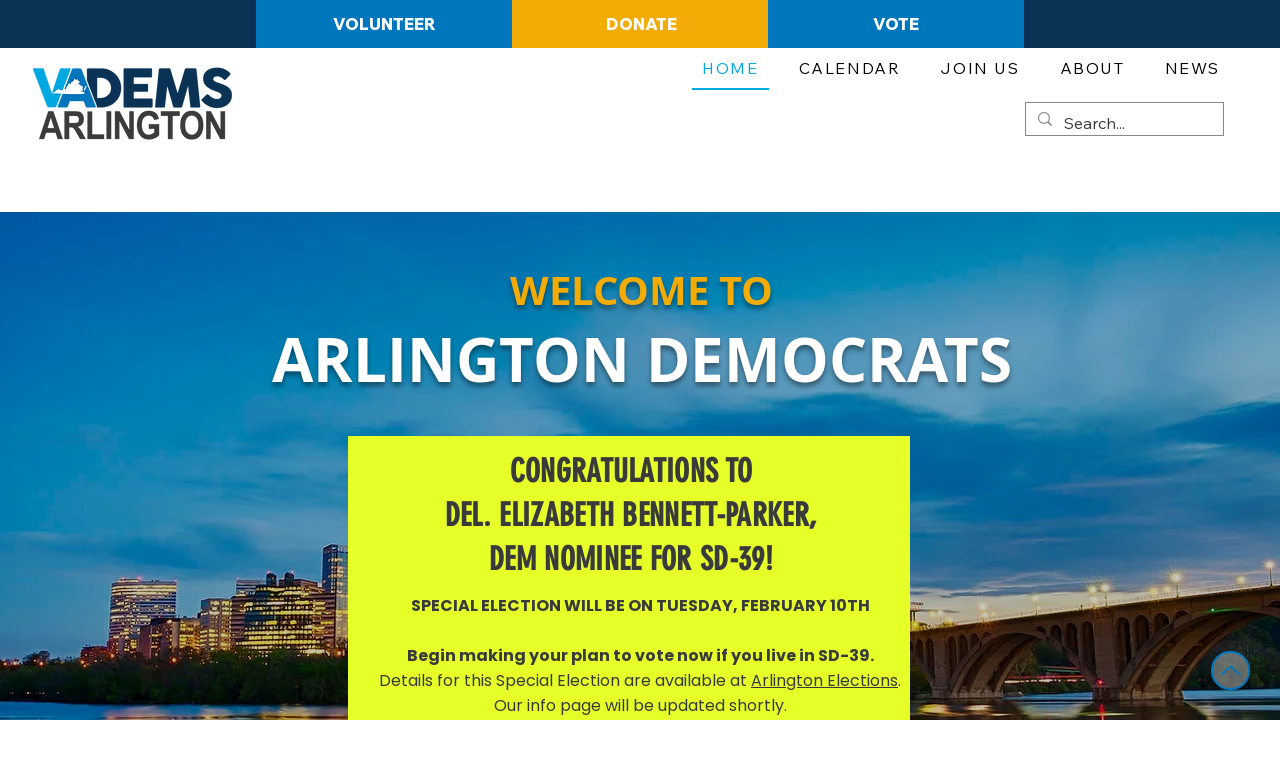

--- FILE ---
content_type: text/css; charset=utf-8
request_url: https://www.arlingtondemocrats.org/_serverless/pro-gallery-css-v4-server/layoutCss?ver=2&id=comp-lrs5a3gd&items=0_1200_800%7C0_1200_628%7C0_249_100%7C0_249_100&container=2477_1140_1129.5_720&options=gallerySizeType:px%7CgallerySizePx:292%7CimageMargin:32%7CisRTL:false%7CgalleryLayout:2%7CtitlePlacement:SHOW_BELOW%7CcubeRatio:1.3333333333333333%7CisVertical:true%7CtextBoxHeight:320
body_size: -195
content:
#pro-gallery-comp-lrs5a3gd [data-hook="item-container"][data-idx="0"].gallery-item-container{opacity: 1 !important;display: block !important;transition: opacity .2s ease !important;top: 0px !important;left: 0px !important;right: auto !important;height: 516px !important;width: 261px !important;} #pro-gallery-comp-lrs5a3gd [data-hook="item-container"][data-idx="0"] .gallery-item-common-info-outer{height: 320px !important;} #pro-gallery-comp-lrs5a3gd [data-hook="item-container"][data-idx="0"] .gallery-item-common-info{height: 320px !important;width: 100% !important;} #pro-gallery-comp-lrs5a3gd [data-hook="item-container"][data-idx="0"] .gallery-item-wrapper{width: 261px !important;height: 196px !important;margin: 0 !important;} #pro-gallery-comp-lrs5a3gd [data-hook="item-container"][data-idx="0"] .gallery-item-content{width: 261px !important;height: 196px !important;margin: 0px 0px !important;opacity: 1 !important;} #pro-gallery-comp-lrs5a3gd [data-hook="item-container"][data-idx="0"] .gallery-item-hover{width: 261px !important;height: 196px !important;opacity: 1 !important;} #pro-gallery-comp-lrs5a3gd [data-hook="item-container"][data-idx="0"] .item-hover-flex-container{width: 261px !important;height: 196px !important;margin: 0px 0px !important;opacity: 1 !important;} #pro-gallery-comp-lrs5a3gd [data-hook="item-container"][data-idx="0"] .gallery-item-wrapper img{width: 100% !important;height: 100% !important;opacity: 1 !important;} #pro-gallery-comp-lrs5a3gd [data-hook="item-container"][data-idx="1"].gallery-item-container{opacity: 1 !important;display: block !important;transition: opacity .2s ease !important;top: 0px !important;left: 293px !important;right: auto !important;height: 516px !important;width: 261px !important;} #pro-gallery-comp-lrs5a3gd [data-hook="item-container"][data-idx="1"] .gallery-item-common-info-outer{height: 320px !important;} #pro-gallery-comp-lrs5a3gd [data-hook="item-container"][data-idx="1"] .gallery-item-common-info{height: 320px !important;width: 100% !important;} #pro-gallery-comp-lrs5a3gd [data-hook="item-container"][data-idx="1"] .gallery-item-wrapper{width: 261px !important;height: 196px !important;margin: 0 !important;} #pro-gallery-comp-lrs5a3gd [data-hook="item-container"][data-idx="1"] .gallery-item-content{width: 261px !important;height: 196px !important;margin: 0px 0px !important;opacity: 1 !important;} #pro-gallery-comp-lrs5a3gd [data-hook="item-container"][data-idx="1"] .gallery-item-hover{width: 261px !important;height: 196px !important;opacity: 1 !important;} #pro-gallery-comp-lrs5a3gd [data-hook="item-container"][data-idx="1"] .item-hover-flex-container{width: 261px !important;height: 196px !important;margin: 0px 0px !important;opacity: 1 !important;} #pro-gallery-comp-lrs5a3gd [data-hook="item-container"][data-idx="1"] .gallery-item-wrapper img{width: 100% !important;height: 100% !important;opacity: 1 !important;} #pro-gallery-comp-lrs5a3gd [data-hook="item-container"][data-idx="2"].gallery-item-container{opacity: 1 !important;display: block !important;transition: opacity .2s ease !important;top: 0px !important;left: 586px !important;right: auto !important;height: 516px !important;width: 261px !important;} #pro-gallery-comp-lrs5a3gd [data-hook="item-container"][data-idx="2"] .gallery-item-common-info-outer{height: 320px !important;} #pro-gallery-comp-lrs5a3gd [data-hook="item-container"][data-idx="2"] .gallery-item-common-info{height: 320px !important;width: 100% !important;} #pro-gallery-comp-lrs5a3gd [data-hook="item-container"][data-idx="2"] .gallery-item-wrapper{width: 261px !important;height: 196px !important;margin: 0 !important;} #pro-gallery-comp-lrs5a3gd [data-hook="item-container"][data-idx="2"] .gallery-item-content{width: 261px !important;height: 196px !important;margin: 0px 0px !important;opacity: 1 !important;} #pro-gallery-comp-lrs5a3gd [data-hook="item-container"][data-idx="2"] .gallery-item-hover{width: 261px !important;height: 196px !important;opacity: 1 !important;} #pro-gallery-comp-lrs5a3gd [data-hook="item-container"][data-idx="2"] .item-hover-flex-container{width: 261px !important;height: 196px !important;margin: 0px 0px !important;opacity: 1 !important;} #pro-gallery-comp-lrs5a3gd [data-hook="item-container"][data-idx="2"] .gallery-item-wrapper img{width: 100% !important;height: 100% !important;opacity: 1 !important;} #pro-gallery-comp-lrs5a3gd [data-hook="item-container"][data-idx="3"]{display: none !important;} #pro-gallery-comp-lrs5a3gd .pro-gallery-prerender{height:515.75px !important;}#pro-gallery-comp-lrs5a3gd {height:515.75px !important; width:1140px !important;}#pro-gallery-comp-lrs5a3gd .pro-gallery-margin-container {height:515.75px !important;}#pro-gallery-comp-lrs5a3gd .pro-gallery {height:515.75px !important; width:1140px !important;}#pro-gallery-comp-lrs5a3gd .pro-gallery-parent-container {height:515.75px !important; width:1172px !important;}